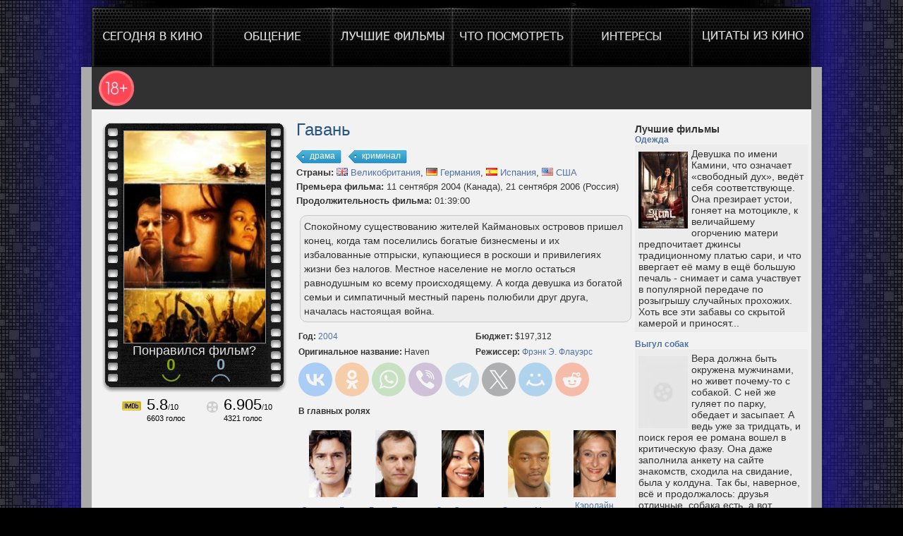

--- FILE ---
content_type: text/html; charset=UTF-8
request_url: https://ofilme.net/film/2710/gavan
body_size: 16447
content:
<!DOCTYPE html>
<meta charset="UTF-8">
<meta name="viewport" content="width=device-width">
<link rel="icon" href="/favicon.ico" type="image/x-icon">
<link href="/extra/css/style.css" rel="stylesheet" media="all" />
<link href="/extra/css/newstyle.min.css" rel="stylesheet" media="all" />
<script type="text/javascript" src="/extra/js/jquery.min.js"></script>
<!--<script type="text/javascript" src="/extra/js/scroll.js"></script>
<script type="text/javascript" src="/extra/js/jquery.autocomplete-min.js"></script>!-->

<title>Фильм Гавань (Haven) 2004 года. Смотреть на ofilme.net</title>
<meta name="description" content="Всё о фильме Гавань (Haven). Комментарии, рецензии, новости, рейтинг фильма. Трейлер к фильму Гавань. Информация о создателях, полный список актеров, общие сборы и бюджет фильма."/>
<meta name="keywords" content="Гавань,  (Haven), 2004, все о кино, новости, обзоры, кинотеатры, расписание, рецензии, скоро в кино, премьеры недели, что посмотреть, новые трейлеры, фильм, поиск кино, киноафиша, сегодня в кино, кассовые сборы, актеры, режиссер, постер, узнать о фильме, ofilme.net" />

<!--[if IE 7]>
<style>
#three .tr, #three .br, #four .tr, #four .br, #three_c .tr, #three_c .br {
	margin-left:0;
}
</style>
<![endif]-->
</head>
<body>
    <script type="text/javascript">
  var _gaq = _gaq || [];
  _gaq.push(['_setAccount', 'UA-35886895-1']);
  _gaq.push(['_trackPageview']);

  (function() {
    var ga = document.createElement('script'); ga.type = 'text/javascript'; ga.async = true;
    ga.src = ('https:' == document.location.protocol ? 'https://' : 'http://') + 'stats.g.doubleclick.net/dc.js';
    var s = document.getElementsByTagName('script')[0]; s.parentNode.insertBefore(ga, s);
  })();

</script>

<!-- Yandex.Metrika counter -->
<script type="text/javascript">
(function (d, w, c) {
    (w[c] = w[c] || []).push(function() {
        try {
            w.yaCounter17919790 = new Ya.Metrika({id:17919790, enableAll: true, trackHash:true, webvisor:true});
        } catch(e) { }
    });
    
    var n = d.getElementsByTagName("script")[0],
        s = d.createElement("script"),
        f = function () { n.parentNode.insertBefore(s, n); };
    s.type = "text/javascript";
    s.async = true;
    s.src = (d.location.protocol == "https:" ? "https:" : "http:") + "//mc.yandex.ru/metrika/watch.js";

    if (w.opera == "[object Opera]") {
        d.addEventListener("DOMContentLoaded", f);
    } else { f(); }
})(document, window, "yandex_metrika_callbacks");
</script>
<noscript><div><img src="//mc.yandex.ru/watch/17919790" style="position:absolute; left:-9999px;" alt="" /></div></noscript>
<!-- /Yandex.Metrika counter -->

<!-- BEGIN Tynt Script -->
<script type="text/javascript">
if(document.location.protocol=='http:'){
 var Tynt=Tynt||[];Tynt.push('ctGsJyjWir4OiAacwqm_6l');
 (function(){var s=document.createElement('script');s.async="async";s.type="text/javascript";s.src='http://tcr.tynt.com/ti.js';var h=document.getElementsByTagName('script')[0];h.parentNode.insertBefore(s,h);})();
}
</script>
<!-- END Tynt Script -->

    <script type="text/javascript">
        var speed = 300
        $(document).ready(function(){
            $("ul#menu li:not(.selected) a img").fadeTo(10, 0);
            $("ul#menu li:not(.selected) a img").hover(function(){
                $(this).stop().fadeTo(speed, 1.0);
            },function(){
                $(this).stop().fadeTo(speed, 0);
            });
        });
    </script>
    <div id="wrapper">
        <div id="holder">
            <ul id="menu">
                <li id="button01" ><a href="/"><img src="/extra/img/pixel-nav_03_01.png" alt="Главная" /></a></li>
                <li id="button02" ><a href="/kino_forum"><img src="/extra/img/pixel-nav_03_02.png" alt="Общение" /></a></li>
                <li id="button03" ><a href="/luchshie_filmy"><img src="/extra/img/pixel-nav_03_03.png" alt="Лучшие фильмы" /></a></li>
                <li id="button04" class="selected"></li>
                <li id="button05" ><!--<a href="/interesnye_filmy"><img src="/extra/img/pixel-nav_03_05.png" alt="Интересы" /></a!-->></li>
				
				            </ul>
        </div>
<table cellpadding="0" cellspacing="0" style="width: 1050px; height: 100%;">
    <tr><td colspan="2" style="background: #313131 url('/extra/img/age-limit.png') no-repeat 10px; height: 50px; background-size: 50px; border-right: 15px solid #aaaaaa;border-left: 15px solid #aaaaaa; padding: 5px; background-position-y: center;"></td></tr>

    <tr>
            <td itemscope itemtype="https://schema.org/Movie" id="content">
<meta itemprop="duration" content="01:39:00"/>
<link rel="stylesheet" type="text/css" href="/extra/css/style_2.css" />
<link href="/extra/css/toastmessage.css" type="text/css" rel="stylesheet" media="all"/>
<script src="/extra/img/overlay/jquery.tools.min.js"></script>
<script type="text/javascript" src="/extra/js/jquery.toastmessage.js"></script>
<script type="text/javascript">
    function vote(type,id){
        $.ajax({
            type: 'GET',
            url: 'https://ofilme.net/vote.php',
            dataType: 'text',
            data: {type: type, id: id},
            beforeSend: function(){
                if ((type=='rulez')||(type=='sux')) {
                $('#votestatus'+id).html('<img id="imgcode" align="top" src="/extra/img/ajax-loader.gif">');}
            },
            success: function(data){
                if ((type=='rulez')||(type=='sux')) {
                $().toastmessage('showSuccessToast', "Ваш голос учтён! Спасибо.");
                $('#votestatus'+id).html(data);
                $('a#pollup_'+id).attr('onclick','javascript:$().toastmessage(\'showErrorToast\',\'Вы уже проголосовали!\')').unbind('click');
                $('a#polldown_'+id).attr('onclick','javascript:$().toastmessage(\'showErrorToast\',\'Вы уже проголосовали!\')').unbind('click');
                if(type=='sux') $('#votestatus'+id).css('color','#DB583F');
                if(type=='rulez') $('#votestatus'+id).css('color','#47B966');
            }
else {
                    if (type=='rulezf'){
                        $('#rulez_but').html(data);
                        $('a#rulez_but').attr('onclick','openW(\'agree\',\'nan\'); return false').unbind('click');
                    } else {
                        $('#sux_but').html(data);
                        $('a#sux_but').attr('onclick','openW(\'dont_agree\',\'nan\'); return false').unbind('click');
                    }

                }
            }
        });
    }

    function preloadImages()
    {
        for(var i = 0; i<arguments.length; i++)
            $("<img />").attr("src", arguments[i]);
    }

    $(document).ready(function(){
    preloadImages("/extra/img/ajax-loader.gif");

        $('.poll').each(function(){
            $(this).animate({opacity:'0.3'},1);
            $(this).mouseover(function(){
                $(this).stop().animate({opacity:'1.0'},600);
            });
            $(this).mouseout(function(){
                $(this).stop().animate({opacity:'0.3'},300);
            });
        });
    });
</script>
<style>
    mark {
        background: #ffec82;
        padding: 0 3px;
        border: 1px dashed #333;
    }
    </style>
<!-- начало тегов !-->
    
<div class="poster"><i><ins><img  itemprop="image" title="Гавань" alt="Haven" src="/poster/100/101/53/2710.jpg" width="200px" height="300px" ></ins></i>
<span style="font-size:18px;">Понравился фильм?</span>
<!--!!!!!!!!!!!!!!!!!!!!!!!!!!!!!!!!!!!!!!!!!!-->
    <!-- our alert box -->
    <div class="BoxGolos">
    <div class="OkBox">
        <a href="#" lang="1" onclick="openW('agree',2710); return false" title="Ух, понравилось кино" alt="1" id="rulez_but" class="OkButton true_films pointer">0</a>

    </div>
    <div class="OkBox">
        <a href="#" lang="0" onclick="openW('dont_agree',2710); return false" title="Фильм не нравится" alt="1" id="sux_but" class="OkButton fuuu_films pointer">0</a>
    </div>
</div>

<table cellpadding="0" cellspacing="0" style="font-size: 11px; padding-top:20px;margin-left:30px;text-align: center;">
    <tr><!--<td colspan=4 style="font-size: 15px; padding-bottom: 10px;">Рейтинг фильма</td></tr>!-->
    <tr>
	<!--imdb!-->
        <td valign="top" align="left">
            <img style="margin-top: 8px; margin-right: 8px; margin-left: 13px;" width="27" height="13" src="/extra/img/imdb.png" alt="IMDB" class="png"/>
        </td>
        <td valign="top" align="left" style="padding-right: 30px;">
		<div class="count_rating_all">
		<span style="font-size: 2em; display:inline; color:#000;">5.8</span>/<span style="display:inline; color:#000;">10</span></div>
        <span style="display:inline; color:#000;" >6603</span><span style="display:inline; color:#000;"> голос</span>
		
		
        </td>
		
		<!--kinopoisk!-->
        <td valign="top" align="left">
            <img style="margin-top: 8px; margin-right: 8px;" width="16" height="16" src="/extra/img/kinopoisk.png" alt="Кинопоиск" class="png"/>
        </td>
        <td itemprop="aggregateRating" itemscope itemtype="https://schema.org/AggregateRating" valign="top" align="left" style="padding-right: 10px;" >
		<div class="count_rating_all">
		<span itemprop="ratingValue" style="font-size: 2em; display:inline; color:#000;">6.905</span>/<span itemprop="bestRating" style="display:inline; color:#000;">10</span></div>
            <span style="display:inline; color:#000;" itemprop="ratingCount">4321</span><span style="display:inline; color:#000;"> голос</span>
        </td>
    </tr>

	
<!--<tr>
	<td colspan="4" style="height: 70px;vertical-align: top;">

<style>
.a_demo_one {
background-color:#3bb3e0;
padding:10px;
position:relative;
font-family: 'Open Sans', sans-serif;
font-size:15px;
font-weight:500;
text-decoration:none;
color:#fff !important;
border: solid 1px #186f8f;
background-image: linear-gradient(bottom, rgb(44,160,202) 0%, rgb(62,184,229) 100%);
background-image: -o-linear-gradient(bottom, rgb(44,160,202) 0%, rgb(62,184,229) 100%);
background-image: -moz-linear-gradient(bottom, rgb(44,160,202) 0%, rgb(62,184,229) 100%);
background-image: -webkit-linear-gradient(bottom, rgb(44,160,202) 0%, rgb(62,184,229) 100%);
background-image: -ms-linear-gradient(bottom, rgb(44,160,202) 0%, rgb(62,184,229) 100%);
background-image: -webkit-gradient(
linear,
left bottom,
left top,
color-stop(0, rgb(44,160,202)),
color-stop(1, rgb(62,184,229))
);
-webkit-box-shadow: inset 0px 1px 0px #7fd2f1, 0px 1px 0px #fff;
-moz-box-shadow: inset 0px 1px 0px #7fd2f1, 0px 1px 0px #fff;
box-shadow: inset 0px 1px 0px #7fd2f1, 0px 1px 0px #fff;
-webkit-border-radius: 5px;
-moz-border-radius: 5px;
-o-border-radius: 5px;
border-radius: 5px;
z-index:0;
}

.a_demo_one::before {
/*background-color:#ccd0d5 !important;*/
content:"";
display:block;
position:absolute;
width:100%;
height:100%;
padding:8px;
left:-8px;
top:-8px;
z-index:-1;
-webkit-border-radius: 5px;
-moz-border-radius: 5px;
-o-border-radius: 5px;
border-radius: 5px;
-webkit-box-shadow: inset 0px 1px 1px #909193, 0px 1px 0px #fff;
-moz-box-shadow: inset 0px 1px 1px #909193, 0px 1px 0px #fff;
-o-box-shadow: inset 0px 1px 1px #909193, 0px 1px 0px #fff;
box-shadow: inset 0px 1px 1px #909193, 0px 1px 0px #fff;
}

.a_demo_one:active {
padding-bottom:9px;
padding-left:10px;
padding-right:10px;
padding-top:11px;
top:1px;
background-image: linear-gradient(bottom, rgb(62,184,229) 0%, rgb(44,160,202) 100%);
background-image: -o-linear-gradient(bottom, rgb(62,184,229) 0%, rgb(44,160,202) 100%);
background-image: -moz-linear-gradient(bottom, rgb(62,184,229) 0%, rgb(44,160,202) 100%);
background-image: -webkit-linear-gradient(bottom, rgb(62,184,229) 0%, rgb(44,160,202) 100%);
background-image: -ms-linear-gradient(bottom, rgb(62,184,229) 0%, rgb(44,160,202) 100%);
background-image: -webkit-gradient(
linear,
left bottom,
left top,
color-stop(0, rgb(62,184,229)),
color-stop(1, rgb(44,160,202))
);
}
</style>

<script id="kh_script" type="text/javascript" src="https://kinohod.ru/static/js/widget/v2/boxoffice.js?apikey=8e32d0bc-10ef-3e82-bac7-7df84cd4dd49&base_uri=https%3a%2f%2fkinohod.ru%2fapi%2fwidget"></script>
<script type="text/javascript" src="https://kinohod.ru/static/js/widget/boxoffice/generic.js"></script>
!-->

<div style="padding-top: 25px;">
    <!--<a href="javascript:;" class="kh_boxoffice a_demo_one" data="{'list':'movies'}">Билеты в кино</a>
</td>
</tr>!-->
</table>
</div>
<!--endres_pic-2-->
<article class="post_about">
<header>
    <h1 itemprop="name" class="title_rus_film">Гавань</h1>
    <div class="info_films">
                <div itemprop="genre" style="display:table"><a href="/1/1/genre/drama" class="tag"><span>драма</span></a> <a href="/13/1/genre/kriminal" class="tag"><span>криминал</span></a> </div>
                <span style="font-weight: 600;">Страны:</span> <a href="/40/1/country/velikobritaniya"><img style="vertical-align:absmiddle;" src="/./country/40.gif" width="16px" height="11px"> Великобритания</a>, <a href="/52/1/country/germaniya"><img style="vertical-align:absmiddle;" src="/./country/52.gif" width="16px" height="11px"> Германия</a>, <a href="/79/1/country/ispaniya"><img style="vertical-align:absmiddle;" src="/./country/79.gif" width="16px" height="11px"> Испания</a>, <a href="/2/1/country/ssha"><img style="vertical-align:absmiddle;" src="/./country/2.gif" width="16px" height="11px"> США</a><br>
        <span style="font-weight: 600;">Премьера фильма:</span> 11 сентября 2004 (Канада), 21 сентября 2006 (Россия)<br>

        <span style="font-weight: 600;">Продолжительность фильма:</span> 01:39:00<br>
    </div>
</header>
    <br class="ochistit">
    <div class="about_film">
                <span itemprop="description" class="_reachbanner_">Спокойному существованию жителей Каймановых островов пришел конец, когда там поселились богатые бизнесмены и их избалованные отпрыски, купающиеся в роскоши и привилегиях жизни без налогов. Местное население не могло остаться равнодушным ко всему происходящему. А когда девушка из богатой семьи и симпатичный местный парень полюбили друг друга, началась настоящая война.</span>
    </div>

<div style="float:left;width: 470px;">
<!--
<script>window.yaContextCb=window.yaContextCb||[]</script>
<script src="https://yandex.ru/ads/system/context.js" async></script>

<div id="yandex_rtb_R-A-103656-4"></div>
<script>
window.yaContextCb.push(()=>{
	Ya.Context.AdvManager.render({
		"blockId": "R-A-103656-4",
		"renderTo": "yandex_rtb_R-A-103656-4",
		"type": "feed"
	})
})
</script>

<noindex><a href="0" rel="nofollow" target="_blank"><img src="/ad/m.png" width="100%"/></a>!-->


<script src='https://news.2xclick.ru/loader.js' async></script>
<div id='containerId243570'></div>
<script>
    (function(w, d, c, s, t){
        w[c] = w[c] || [];
        w[c].push(function(){
            gnezdo.create({
                tizerId: 243570,
                containerId: 'containerId243570'
            });
        });
    })(window, document, 'gnezdoAsyncCallbacks');
</script></noindex></div>
    <table style="width:100%;"><tr><td><b>Год: </b><a href="/2004/1/year/">2004</a></td><td><b>Бюджет: </b>$197,312</td></tr><tr><td style="padding-top:5px;"><b>Оригинальное название:</b> <span itemprop="alternativeHeadline">Haven</span></td><td itemprop="director" itemscope itemtype="https://schema.org/Person" style="padding-top:5px;"><b>Режиссер:</b> <span itemprop="name"><a href="/10453/1/director/frenk_e_flauers">Фрэнк Э. Флауэрс</a></span></td></tr>
	<tr><td colspan=2 style="padding-top:5px;"><div class='pluso pluso-theme-light pluso-round poll'>
<script src="https://yastatic.net/share2/share.js"></script>
<div class="ya-share2" data-curtain data-size="l" data-shape="round" data-limit="10" data-more-button-type="short" data-services="vkontakte,facebook,odnoklassniki,whatsapp,viber,telegram,twitter,moimir,reddit"></div>
</div>

<br/><span><b>В главных ролях</b></span></td></tr></table>
    <table id="people_all" border="0" cellpadding="50" width="470px" style="padding-top:15px;"><tr align="center"><td width="20%"><img src="/people/98/53/51/55.jpg" width="60"></td><td width="20%"><img src="/people/102/48/48/3118.jpg" width="60"></td><td width="20%"><img src="/people/97/55/97/576.jpg" width="60"></td><td width="20%"><img src="/people/50/98/50/145.jpg" width="60"></td><td width="20%"><img src="/people/48/51/48/4407.jpg" width="60"></td></tr><tr align="center"><td itemprop="actors"><a href="/55/1/actor/orlando_blum">Орландо Блум</a></td><td itemprop="actors"><a href="/3118/1/actor/bill_pekston">Билл Пэкстон</a></td><td itemprop="actors"><a href="/576/1/actor/zoi_saldana">Зои Салдана</a></td><td itemprop="actors"><a href="/145/1/actor/entoni_maki">Энтони Маки</a></td><td itemprop="actors"><a href="/4407/1/actor/kerolajn_gudoll">Кэролайн Гудолл</a></td></tr></table></article>
<!--end post_about-->


<div style="padding-top: 15px;float:left;margin-left: 20px; margin-right: 10px;"></div>

<div id="categories">
    <ul>
        <li><a href="/4413/1/tags/amerikanetc">Американец</a></li><li><a href="/1548/1/tags/aeroport">Аэропорт</a></li><li><a href="/3458/1/tags/banda">Банда</a></li><li><a href="/254/1/tags/bank">Банк</a></li><li><a href="/6778/1/tags/besporyadochnie_seksualnie_svyazi">Беспорядочные сексуальные связи</a></li><li><a href="/13857/1/tags/bogataya_semya">Богатая семья</a></li><li><a href="/3100/1/tags/byustgalter">Бюстгальтер</a></li><li><a href="/2174/1/tags/velosiped">Велосипед</a></li><li><a href="/83/1/tags/vecherinka">Вечеринка</a></li><li><a href="/2529/1/tags/vosemnadtcat_let">Восемнадцать лет</a></li><li><a href="/286/1/tags/vistrel_v_grud">Выстрел в грудь</a></li><li><a href="/2057/1/tags/gnev">Гнев</a></li><li><a href="/2447/1/tags/den_rozhdeniya">День рождения</a></li><li><a href="/897/1/tags/dengi">Деньги</a></li><li><a href="/6859/1/tags/domino">Домино</a></li><li><a href="/97/1/tags/druzhba">Дружба</a></li><li><a href="/15343/1/tags/ezda_na_mototcikle">Езда на мотоцикле</a></li><li><a href="/1484/1/tags/zhadnost">Жадность</a></li><li><a href="/314/1/tags/zabitij_nasmert">Забитый насмерть</a></li><li><a href="/22/1/tags/zakadrovij_golos">Закадровый голос</a></li><li><a href="/3557/1/tags/zapretnaya_lyubov">Запретная любовь</a></li><li><a href="/318/1/tags/zastrelennij">Застреленный</a></li><li><a href="/320/1/tags/izbienie">Избиение</a></li><li><a href="/1485/1/tags/investitcii">Инвестиции</a></li><li><a href="/755/1/tags/internatcionalnie_otnosheniya">Интернациональные отношения</a></li><li><a href="/15344/1/tags/kajmanovi_ostrova">Каймановы острова</a></li><li><a href="/104/1/tags/karibskij">Карибский</a></li><li><a href="/762/1/tags/kislota">Кислота</a></li><li><a href="/1875/1/tags/klass">Класс</a></li><li><a href="/4062/1/tags/kokain">Кокаин</a></li><li><a href="/3370/1/tags/krazha_so_vzlomom">Кража со взломом</a></li><li><a href="/659/1/tags/kriminal">Криминал</a></li><li><a href="/11471/1/tags/kurenie_marikhuani">Курение марихуаны</a></li><li><a href="/5832/1/tags/kurort">Курорт</a></li><li><a href="/924/1/tags/lodka">Лодка</a></li><li><a href="/6839/1/tags/majami_florida">Майами, Флорида</a></li><li><a href="/116/1/tags/marikhuana">Марихуана</a></li><li><a href="/2311/1/tags/mezhrasovij_seks">Межрасовый секс</a></li><li><a href="/15345/1/tags/million_dollarov">Миллион долларов</a></li><li><a href="/2454/1/tags/more">Море</a></li><li><a href="/8780/1/tags/nalichnie_dengi">Наличные деньги</a></li><li><a href="/941/1/tags/narkodiler">Наркодилер</a></li><li><a href="/942/1/tags/narkotiki">Наркотики</a></li><li><a href="/1157/1/tags/neudachnaya_krazha">Неудачная кража</a></li><li><a href="/1163/1/tags/ostrov">Остров</a></li><li><a href="/2504/1/tags/otnosheniya_brata_i_sestri">Отношения брата и сестры</a></li><li><a href="/137/1/tags/otnosheniya_materi_i_sina">Отношения матери и сына</a></li><li><a href="/41/1/tags/otnosheniya_ottca_i_docheri">Отношения отца и дочери</a></li><li><a href="/3234/1/tags/pamyat">Память</a></li><li><a href="/14864/1/tags/pantcir">Панцирь</a></li><li><a href="/2278/1/tags/pasport">Паспорт</a></li><li><a href="/402/1/tags/pistolet">Пистолет</a></li><li><a href="/149/1/tags/plyazh">Пляж</a></li><li><a href="/1170/1/tags/podarok_na_den_rozhdeniya">Подарок на день рождения</a></li><li><a href="/2285/1/tags/politcejskaya_mashina">Полицейская машина</a></li><li><a href="/12397/1/tags/politcejskij_arest">Полицейский арест</a></li><li><a href="/52/1/tags/politciya">Полиция</a></li><li><a href="/2324/1/tags/poterya_devstvennosti">Потеря девственности</a></li><li><a href="/4989/1/tags/poterya_nevinnosti">Потеря невинности</a></li><li><a href="/1597/1/tags/prachechnaya_samoobsluzhivaniya">Прачечная самообслуживания</a></li><li><a href="/411/1/tags/predatelstvo">Предательство</a></li><li><a href="/1184/1/tags/rassledovanie">Расследование</a></li><li><a href="/2361/1/tags/ruchnoe_oruzhie">Ручное оружие</a></li><li><a href="/2885/1/tags/ribak">Рыбак</a></li><li><a href="/2289/1/tags/ribachya_lodka">Рыбачья лодка</a></li><li><a href="/427/1/tags/sbitij_mashinoj">Сбитый машиной</a></li><li><a href="/174/1/tags/seks">Секс</a></li><li><a href="/579/1/tags/semejnij_biznes">Семейный бизнес</a></li><li><a href="/1735/1/tags/sirena">Сирена</a></li><li><a href="/1300/1/tags/sluzhanka">Служанка</a></li><li><a href="/2984/1/tags/soski_vidimie_cherez_odezhdu">Соски, видимые через одежду</a></li><li><a href="/65/1/tags/srednyaya_shkola">Средняя школа</a></li><li><a href="/2026/1/tags/strelba">Стрельба</a></li><li><a href="/1919/1/tags/student">Студент</a></li><li><a href="/4034/1/tags/trusiki">Трусики</a></li><li><a href="/1690/1/tags/tyuremnoe_zaklyuchenie">Тюремное заключение</a></li><li><a href="/1022/1/tags/tyurma">Тюрьма</a></li><li><a href="/698/1/tags/ubijstvo">Убийство</a></li><li><a href="/841/1/tags/udushenie">Удушение</a></li><li><a href="/1692/1/tags/ulovka">Уловка</a></li><li><a href="/3064/1/tags/upotreblenie_narkotikov">Употребление наркотиков</a></li><li><a href="/10097/1/tags/urok_fizkulturi">Урок физкультуры</a></li><li><a href="/1925/1/tags/uchitel">Учитель</a></li><li><a href="/6206/1/tags/faks">Факс</a></li><li><a href="/1305/1/tags/fbr">ФБР</a></li><li><a href="/480/1/tags/fleshbek">Флешбэк</a></li><li><a href="/1470/1/tags/florida">Флорида</a></li><li><a href="/13175/1/tags/shlyukha">Шлюха</a></li><li><a href="/1042/1/tags/shram">Шрам</a></li><li><a href="/3817/1/tags/shram_na_litce">Шрам на лице</a></li><li><a href="/12115/1/tags/shram_ot_ozhoga">Шрам от ожога</a></li><li><a href="/6404/1/tags/yakhta">Яхта</a></li><li><a href="/26631/1/tags/18_letnij">18-летний</a></li><li><a href="/24163/1/tags/vistrel_vgrud">Выстрел в&nbsp;грудь</a></li><li><a href="/27228/1/tags/ezda_namototcikle">Езда на&nbsp;мотоцикле</a></li><li><a href="/24599/1/tags/krazha_sovzlomom">Кража со&nbsp;взломом</a></li><li><a href="/24023/1/tags/otnosheniya_brata_isestri">Отношения брата и&nbsp;сестры</a></li><li><a href="/23973/1/tags/otnosheniya_materi_isina">Отношения матери и&nbsp;сына</a></li><li><a href="/24043/1/tags/otnosheniya_ottca_idocheri">Отношения отца и&nbsp;дочери</a></li><li><a href="/24907/1/tags/podarok_naden_rozhdeniya">Подарок на&nbsp;день рождения</a></li><li><a href="/25862/1/tags/shram_nalitce">Шрам на&nbsp;лице</a></li><li><a href="/25750/1/tags/shram_otozhoga">Шрам от&nbsp;ожога</a></li><li><a href="/4698/1/tags/belie_trusiki">Белые трусики</a></li><li><a href="/4709/1/tags/korotkaya_yubka">Короткая юбка</a></li><li><a href="/6538/1/tags/prozrachnie_trusiki">Прозрачные трусики</a></li><li><a href="/30200/1/tags/starshaya_shkola">Старшая школа</a></li><li><a href="/30423/1/tags/trusi">Трусы</a></li><li><a href="/30919/1/tags/klassnaya_komnata">Классная комната</a></li>    </ul>
</div>

<link rel="stylesheet" type="text/css" href="//ofilme.net/comm/styles.css" />

<div id="main" style="float: left; margin-left: 120px;">
    <a name="best_comment"></a>


		<div itemprop="reviews" itemscope itemtype="https://schema.org/Review" class="comment">
				<div class="avatar">
					
					<img src="/comm/img/default_avatar.png" />
					
				</div>
				<div itemprop="author" itemscope itemtype="https://schema.org/Person" class="name"><span itemprop="name">просто куколка</span></div>
				<div itempop="datePublished" class="date" title="Добавлено 03:27 on 23 Jul 2020">23.07.2020, 03:27</div>
				<p itemprop="reviewBody" class="comment_text">Гавань это история одного морского скитальца из Англии, который однажды был выброшен на побережье Флориды. Он был так истощен и разбит, что был вынужден вернуться обратно в Англию, где его с другими беженцами посадили на корабль и отправили обратно во Францию. Однако во Франции он не смог найти ни работы, ни крова и он был отправлен обратно в Англию. В Англии его приняли за бродягу, но он решил продолжить свой путь. Так он попал в Гавану и там его приютила одна семья.</p><div style="padding-left:370px; text-align:right;"><a id="pollup_328319" class="qtooltip" style="cursor:pointer;" onclick="vote('rulez','328319')" title="Мне нравится!"><img width="20px" class="poll" align="absmiddle" src="/extra/img/up_color.gif"></a><div style="color:#a69ba2;font-size: 15px; display:inline;" id="votestatus328319"> 7 </div><a class="qtooltip" id="polldown_328319" style="cursor:pointer;" onclick="vote('sux','328319')" title="Мне не нравится!"><img width="20px" class="poll" align="absmiddle" src="/extra/img/down_color.gif"></a></div>
				</div>
		<div itemprop="reviews" itemscope itemtype="https://schema.org/Review" class="comment">
				<div class="avatar">
					
					<img src="/comm/img/default_avatar.png" />
					
				</div>
				<div itemprop="author" itemscope itemtype="https://schema.org/Person" class="name"><span itemprop="name">Doom6</span></div>
				<div itempop="datePublished" class="date" title="Добавлено 22:48 on 28 Jun 2019">28.06.2019, 22:48</div>
				<p itemprop="reviewBody" class="comment_text">Это лучшая экранизация романа Николаса Спаркса. Это даже круче, чем другие экранизации, на которые я ходил. Там все такие живые! Даже актеры, игравшие в других фильмах. А Гавани - это что-то особое. Я до сих пор плачу, когда его смотрю. Он просто волшебный! Там и актеры играют совершенно по-другому, и атмосфера очень эмоциональная.</p><div style="padding-left:370px; text-align:right;"><a id="pollup_531887" class="qtooltip" style="cursor:pointer;" onclick="vote('rulez','531887')" title="Мне нравится!"><img width="20px" class="poll" align="absmiddle" src="/extra/img/up_color.gif"></a><div style="color:#a69ba2;font-size: 15px; display:inline;" id="votestatus531887"> 7 </div><a class="qtooltip" id="polldown_531887" style="cursor:pointer;" onclick="vote('sux','531887')" title="Мне не нравится!"><img width="20px" class="poll" align="absmiddle" src="/extra/img/down_color.gif"></a></div>
				</div>
		<div itemprop="reviews" itemscope itemtype="https://schema.org/Review" class="comment">
				<div class="avatar">
					
					<img src="/comm/img/default_avatar.png" />
					
				</div>
				<div itemprop="author" itemscope itemtype="https://schema.org/Person" class="name"><span itemprop="name">lisss76</span></div>
				<div itempop="datePublished" class="date" title="Добавлено 10:18 on 08 Oct 2019">08.10.2019, 10:18</div>
				<p itemprop="reviewBody" class="comment_text">Фильм потрясающий! Он о том, чего быть рядом недостаточно. Я и подумать не мог, что через несколько лет буду цитировать эти слова своему психотерапевту. И это после просмотра фильма, где главным героем является алкоголик, который находится на грани жизни и выживания. Это фильм о любви. Это фильм об утрате. Это фильм о поисках себя. Это моя история. А еще это невероятно красивый фильм, который оставляет после себя потрясающее послевкусие.</p><div style="padding-left:370px; text-align:right;"><a id="pollup_515300" class="qtooltip" style="cursor:pointer;" onclick="vote('rulez','515300')" title="Мне нравится!"><img width="20px" class="poll" align="absmiddle" src="/extra/img/up_color.gif"></a><div style="color:#a69ba2;font-size: 15px; display:inline;" id="votestatus515300"> 6 </div><a class="qtooltip" id="polldown_515300" style="cursor:pointer;" onclick="vote('sux','515300')" title="Мне не нравится!"><img width="20px" class="poll" align="absmiddle" src="/extra/img/down_color.gif"></a></div>
				</div>
		<div itemprop="reviews" itemscope itemtype="https://schema.org/Review" class="comment">
				<div class="avatar">
					
					<img src="/comm/img/default_avatar.png" />
					
				</div>
				<div itemprop="author" itemscope itemtype="https://schema.org/Person" class="name"><span itemprop="name">Евген777</span></div>
				<div itempop="datePublished" class="date" title="Добавлено 07:27 on 20 Jan 2014">20.01.2014, 07:27</div>
				<p itemprop="reviewBody" class="comment_text">На фильм стоит сходить хотя бы раз в жизни. Правда, это не тот фильм, который нужно смотреть всей семьей. Это фильм для детей с 14 лет. Фильм про парня, который в конце концов находит себя. А его родители (которые всю жизнь пытались сделать из него человека) остаются в Гавани до самой своей старости. И в конечном счете их тоже ждет та Гавань, где им и место — гавань семейной жизни и старости. Очень хороший фильм с глубоким смыслом.</p><div style="padding-left:370px; text-align:right;"><a id="pollup_332729" class="qtooltip" style="cursor:pointer;" onclick="vote('rulez','332729')" title="Мне нравится!"><img width="20px" class="poll" align="absmiddle" src="/extra/img/up_color.gif"></a><div style="color:#a69ba2;font-size: 15px; display:inline;" id="votestatus332729"> 5 </div><a class="qtooltip" id="polldown_332729" style="cursor:pointer;" onclick="vote('sux','332729')" title="Мне не нравится!"><img width="20px" class="poll" align="absmiddle" src="/extra/img/down_color.gif"></a></div>
				</div>
		<div itemprop="reviews" itemscope itemtype="https://schema.org/Review" class="comment">
				<div class="avatar">
					
					<img src="/comm/img/default_avatar.png" />
					
				</div>
				<div itemprop="author" itemscope itemtype="https://schema.org/Person" class="name"><span itemprop="name">Эльдарчик06</span></div>
				<div itempop="datePublished" class="date" title="Добавлено 17:34 on 14 Jun 2017">14.06.2017, 17:34</div>
				<p itemprop="reviewBody" class="comment_text">На мой взгляд, это не фильм, а какая-то феерическая чушь. Из той категории, что можно и не досмотрев, и не досматривая - Гавань — это история о двух людях, которые случайно оказались на одной палубе, и, после этого, — словно в параллельном мире. Сентиментальная мелодрама про любовь на морском корабле, где всё подчинено ритму моря и ветра, который, кажется, существует только для того, чтобы напоминать, что мы всего лишь часть этого мира.</p><div style="padding-left:370px; text-align:right;"><a id="pollup_200903" class="qtooltip" style="cursor:pointer;" onclick="vote('rulez','200903')" title="Мне нравится!"><img width="20px" class="poll" align="absmiddle" src="/extra/img/up_color.gif"></a><div style="color:#a69ba2;font-size: 15px; display:inline;" id="votestatus200903"> 4 </div><a class="qtooltip" id="polldown_200903" style="cursor:pointer;" onclick="vote('sux','200903')" title="Мне не нравится!"><img width="20px" class="poll" align="absmiddle" src="/extra/img/down_color.gif"></a></div>
				</div>
		<div itemprop="reviews" itemscope itemtype="https://schema.org/Review" class="comment">
				<div class="avatar">
					
					<img src="/comm/img/default_avatar.png" />
					
				</div>
				<div itemprop="author" itemscope itemtype="https://schema.org/Person" class="name"><span itemprop="name">Алмат Боранбай</span></div>
				<div itempop="datePublished" class="date" title="Добавлено 15:22 on 04 Sep 2019">04.09.2019, 15:22</div>
				<p itemprop="reviewBody" class="comment_text">Если вдуматься, то фильм-то неплохой, но после него невозможно смотреть Воровку книг в постановке Кубрика. Я думала, что мои родители были счастливы, когда у них родилась я. Мой брат научил меня правильно дышать при беге. Когда я была маленькой, я мечтала, чтобы ночью моя кровать исчезла. У меня есть два маленьких ребенка: один настоящий, другой - в моей голове.</p><div style="padding-left:370px; text-align:right;"><a id="pollup_268410" class="qtooltip" style="cursor:pointer;" onclick="vote('rulez','268410')" title="Мне нравится!"><img width="20px" class="poll" align="absmiddle" src="/extra/img/up_color.gif"></a><div style="color:#a69ba2;font-size: 15px; display:inline;" id="votestatus268410"> 2 </div><a class="qtooltip" id="polldown_268410" style="cursor:pointer;" onclick="vote('sux','268410')" title="Мне не нравится!"><img width="20px" class="poll" align="absmiddle" src="/extra/img/down_color.gif"></a></div>
				</div>
		<div itemprop="reviews" itemscope itemtype="https://schema.org/Review" class="comment">
				<div class="avatar">
					
					<img src="/comm/img/default_avatar.png" />
					
				</div>
				<div itemprop="author" itemscope itemtype="https://schema.org/Person" class="name"><span itemprop="name">Филинский</span></div>
				<div itempop="datePublished" class="date" title="Добавлено 09:39 on 20 Oct 2018">20.10.2018, 09:39</div>
				<p itemprop="reviewBody" class="comment_text">Спойлер! Спойлер!Спойлер!!! На самом деле, этот фильм - не про наркоторговцев и даже не про наркоманов. Это просто фильм про любовь. Любовь, которая проходит испытание. А заканчивается все плохо - очень, ОЧЕНЬ плохо. Но он мне понравился.И да, если кто-то посмотрит его, будет знать, что есть такой город - Гавана.</p><div style="padding-left:370px; text-align:right;"><a id="pollup_395456" class="qtooltip" style="cursor:pointer;" onclick="vote('rulez','395456')" title="Мне нравится!"><img width="20px" class="poll" align="absmiddle" src="/extra/img/up_color.gif"></a><div style="color:#a69ba2;font-size: 15px; display:inline;" id="votestatus395456"> 2 </div><a class="qtooltip" id="polldown_395456" style="cursor:pointer;" onclick="vote('sux','395456')" title="Мне не нравится!"><img width="20px" class="poll" align="absmiddle" src="/extra/img/down_color.gif"></a></div>
				</div>
		<div itemprop="reviews" itemscope itemtype="https://schema.org/Review" class="comment">
				<div class="avatar">
					
					<img src="/comm/img/default_avatar.png" />
					
				</div>
				<div itemprop="author" itemscope itemtype="https://schema.org/Person" class="name"><span itemprop="name">ja-enot</span></div>
				<div itempop="datePublished" class="date" title="Добавлено 05:00 on 14 Aug 2020">14.08.2020, 05:00</div>
				<p itemprop="reviewBody" class="comment_text">Для меня эта картина не о том, какой замечательный фильм Гараж, а о том, как сложно понять своего близкого человека, особенно если вы слишком разные. В детстве мне казалось, что я знал своего отца, и я был просто поражен, когда открыл для себя, что он совсем другой человек. Я никогда не думал, что люди могут говорить о других что-то столь отвратительное и совершенно не иметь в виду именно то, что они говорят.</p><div style="padding-left:370px; text-align:right;"><a id="pollup_16722" class="qtooltip" style="cursor:pointer;" onclick="vote('rulez','16722')" title="Мне нравится!"><img width="20px" class="poll" align="absmiddle" src="/extra/img/up_color.gif"></a><div style="color:#a69ba2;font-size: 15px; display:inline;" id="votestatus16722"> 1 </div><a class="qtooltip" id="polldown_16722" style="cursor:pointer;" onclick="vote('sux','16722')" title="Мне не нравится!"><img width="20px" class="poll" align="absmiddle" src="/extra/img/down_color.gif"></a></div>
				</div>
		<div itemprop="reviews" itemscope itemtype="https://schema.org/Review" class="comment">
				<div class="avatar">
					
					<img src="/comm/img/default_avatar.png" />
					
				</div>
				<div itemprop="author" itemscope itemtype="https://schema.org/Person" class="name"><span itemprop="name">Stylex</span></div>
				<div itempop="datePublished" class="date" title="Добавлено 21:06 on 01 Sep 2019">01.09.2019, 21:06</div>
				<p itemprop="reviewBody" class="comment_text">Это единственный фильм, где герои не говорят ни слова. Это потому, что там нет диалогов. Ноль диалогов. Это просто жизнь, которую снимают на видео. В этой картине нет ничего от фильма. Она полна жизни. Как и все фильмы Питера Джексона. Они все настолько наполнены жизнью, что кажется, будто её можно поймать и записать на плёнку. Гавань — это не про то, как вы думаете, это про вашу собственную жизнь.</p><div style="padding-left:370px; text-align:right;"><a id="pollup_436555" class="qtooltip" style="cursor:pointer;" onclick="vote('rulez','436555')" title="Мне нравится!"><img width="20px" class="poll" align="absmiddle" src="/extra/img/up_color.gif"></a><div style="color:#a69ba2;font-size: 15px; display:inline;" id="votestatus436555"> 1 </div><a class="qtooltip" id="polldown_436555" style="cursor:pointer;" onclick="vote('sux','436555')" title="Мне не нравится!"><img width="20px" class="poll" align="absmiddle" src="/extra/img/down_color.gif"></a></div>
				</div>
		<div itemprop="reviews" itemscope itemtype="https://schema.org/Review" class="comment">
				<div class="avatar">
					
					<img src="/comm/img/default_avatar.png" />
					
				</div>
				<div itemprop="author" itemscope itemtype="https://schema.org/Person" class="name"><span itemprop="name">Цветик25</span></div>
				<div itempop="datePublished" class="date" title="Добавлено 05:32 on 12 Aug 2013">12.08.2013, 05:32</div>
				<p itemprop="reviewBody" class="comment_text">На месте главных ролей лучше бы сняли реальных людей, которые там снимались. На месте режиссёра - лучше бы он с ними встретился и поговорил. Ну а на месте актёров - лучше бы они удавились, чем согласились на такую роль. Это же просто ад. В аду наверное и то как-то приличнее. Но у нас то, блин, Голливуд.. Как можно было снять настолько убогую картину? Поставили бы на роли каких-нибудь известных людей.</p><div style="padding-left:370px; text-align:right;"><a id="pollup_288698" class="qtooltip" style="cursor:pointer;" onclick="vote('rulez','288698')" title="Мне нравится!"><img width="20px" class="poll" align="absmiddle" src="/extra/img/up_color.gif"></a><div style="color:#a69ba2;font-size: 15px; display:inline;" id="votestatus288698"> 0 </div><a class="qtooltip" id="polldown_288698" style="cursor:pointer;" onclick="vote('sux','288698')" title="Мне не нравится!"><img width="20px" class="poll" align="absmiddle" src="/extra/img/down_color.gif"></a></div>
				</div>
<div id="addCommentContainer">
	<span class="span_title">Добавь свой комментарий!</span>
	<form id="addCommentForm" method="post" action="">
    	<div>
        	<label for="name">Ваше имя</label>
        	<input maxlength="128" type="text" name="name" id="name" value="" style="width:180px;" />
            
            <label for="email">Ваш email (не будет отображаться)</label>
            <input  maxlength="255" type="text" name="email" id="email" value="" style="width:180px;" />
            		
            <input type="text" style="display:none;" readonly name="idv" id="idv" value="2710"/>
            <input type="text" style="display:none;" readonly name="vote" id="vote" value="0"/>
            <label for="body">Текст комментария</label>
            <textarea name="body" id="body" cols="20" rows="5" value=""></textarea>
            
            <input type="submit" id="submit" value="Отправить" />
        </div>
    </form>
</div>
</div>

<script type="text/javascript" src="//ofilme.net/comm/script.js"></script><!--end trailer-->
<!--end res_pas-->
<!--end f-comment-->
</td>

<script>
    $(function() {
        $("#alertagree").overlay({mask: '#000', effect: 'apple'});
        $("#alertdont_agree").overlay({mask: '#000', effect: 'apple'});
    });
</script>


<div class="apple_overlay" id="alertagree">
    <span class="span_title">Проголосуй за фильм в социальной сети</span>
    <p>
    <div class="WindowButton closeknop" id="agree">
    </div>
    </p>
</div>

<div class="apple_overlay" id="alertdont_agree">
    <span class="span_title">Проголосуй за фильм в социальной сети</span>
    <p>
    <div class="WindowButton closeknop" id="dont_agree">
    </div>
    </p>
</div>

<script type="text/javascript">
function openW(f,id)
    {
        if (id!='nan') {
        if (f=='agree') vote('rulezf',id);
        if (f=='dont_agree') vote('suxf',id);}
        //$(".pop_window").show();
        $("#alert"+f).overlay().load();
        //$("#custom2").overlay().load();
        $("#"+f).show();
        }

function closeW(f)
    {
        //$(".pop_window").hide();
        $(".WindowButton").hide();
        }

//выводит общее кол-во кликов по всем 3м кнопкам
var j=0;
var Buttons = new Object();

function showTwi(url, tweet) {
    var twi_link = "https://twitter.com/share?url="+url+"&amp;text="+tweet;
    return twi_link;
}

function showVk(url, title, description, image) {
    var vk_link = "https://vk.com/share.php?image="+image+"&amp;url="+url+"&amp;title="+title+"&amp;description="+description;
    return vk_link;
}

function showFb(url, title, description, image) {
    var fb_link = "https://www.facebook.com/sharer.php?s=100&amp;p[title]="+title+"&amp;p[summary]="+description+"&amp;p[url]="+url+"&amp;p[images][0]="+image;
    return fb_link;
}

function showMail(url, title, description, image) {
    var mail_link = "https://connect.mail.ru/share?imageurl="+image+"&amp;url="+url+"&amp;title="+title+"&amp;description="+description;
    return mail_link;
}

function showOdnoklass(url) {
    //var odnoklass_link = "http://odnoklassniki.ru/dk?imageurl="+image+"&amp;url="+url+"&amp;title="+title+"&amp;description="+description+"&amp;tp=ok";
    var odnoklass_link = "https://www.odnoklassniki.ru/dk?st.cmd=addShare&st.s=0&st._surl="+url;
    return odnoklass_link;
}
function getLink(id, url, www_url, title, description, image, tweet) {

    id = encodeURIComponent(id);
    //url = encodeURIComponent(url);
    //www_url = encodeURIComponent(www_url);
    title = encodeURIComponent(title);
    description = encodeURIComponent(description);
    image = encodeURIComponent(image);
    tweet = encodeURIComponent(tweet);
    var twi_href = showTwi(url, tweet);
    var fb_href = showFb(url, title, description, image);
    var vk_href = showVk(url, title, description, image);
    var mail_href = showMail(url, title, description, image);
    var odnoklass_href = showOdnoklass(url);


    header_popup = '<div class="blok_po_centru" style="padding-left:20px;">';
    footer_popup = '</div>';

    fb_link = '<a class="golosov_blok FBBtn" href="'+fb_href+'" target="_blank"  onclick="window.open(this.href,\'…\',\'toolbar=0,status=0,width=626,height=436\'); return false;"><div class="social_knopka"><img src="/extra/img/facebook.png" width="32" height="32" alt="facebook" title="facebook" /></div></a>';

    vk_link = '<a class="golosov_blok VKBtn" href="'+vk_href+'" target="_blank" onclick="window.open(this.href,\'…\',\'toolbar=0,status=0,width=626,height=436\'); return false;"><div class="social_knopka"><img src="/extra/img/vkontakte.png" width="32" height="32" alt="vkontakte" title="vkontakte" /></div></a>';

    tw_link = '<a class="golosov_blok TwBtn" href="'+twi_href+'" target="_blank" onclick="window.open(this.href,\'…\',\'toolbar=0,status=0,width=626,height=436\'); return false;"><div class="social_knopka"><img src="/extra/img/twitter.png" width="33" height="33" alt="twitter" title="twitter" /></div></a>';

    mail_link = '<a class="golosov_blok TwBtn" href="'+mail_href+'" target="_blank" onclick="window.open(this.href,\'…\',\'toolbar=0,status=0,width=626,height=436\'); return false;"><div class="social_knopka"><img src="/extra/img/mail.png" width="33" height="33" alt="twitter" title="twitter" /></div></a>';

    odnoklass_link = '<a class="golosov_blok TwBtn" href="'+odnoklass_href+'" target="_blank" onclick="window.open(this.href,\'…\',\'toolbar=0,status=0,width=626,height=436\'); return false;"><div class="social_knopka"><img src="/extra/img/odnoklassniki.png" width="33" height="33" alt="twitter" title="twitter" /></div></a>';

    $("#"+id).append(header_popup + fb_link + vk_link + tw_link + mail_link + odnoklass_link +  footer_popup);
}

getLink(
    'agree',
    '//ofilme.net/film/2710/gavan',
    '//www.ofilme.net/film/2710/gavan',
    'Мне понравился фильм Гавань',
    'Мне очень понравился фильм Гавань, а тебе?',
	    '//ofilme.net/poster/100/101/53/2710.jpg',
	    'Мне нравится фильм Гавань'
);
getLink(
    'dont_agree',
    '//ofilme.net/film/2710/gavan0',
    '//www.ofilme.net/film/2710/gavan0',
    'Мне не понравился фильм Гавань',
    'Я посмотрел фильм Гавань, и мне он не понравился!',
	    '//ofilme.net/poster/100/101/53/2710.jpg',
	    'Мне не нравится фильм Гавань'
);
</script>



<td id="extra">
    <aside>
<h3>Лучшие фильмы</h3>
<h4><a href="/film/492302/odezhda">Одежда</a></h4>
<div class="comment_text asidecomment">
            <img src="/poster/101/49/100/492302.jpg" alt="Одежда" title="Одежда"/>
        Девушка по имени Камини, что означает «свободный дух», ведёт себя соответствующе. Она презирает устои, гоняет на мотоцикле, к величайшему огорчению матери предпочитает джинсы традиционному платью сари, и что ввергает её маму в ещё большую печаль - снимает и сама участвует в популярной передаче по розыгрышу случайных прохожих. Хоть все эти забавы со скрытой камерой и приносят...</div>
<h4><a href="/film/475613/vigul_sobak">Выгул собак</a></h4>
<div class="comment_text asidecomment">
            <img src="/poster/53/48/97/475613.jpg" alt="Выгул собак" title="Выгул собак"/>
        Вера должна быть окружена мужчинами, но живет почему-то с собакой. С ней же гуляет по парку, обедает и засыпает. А ведь уже за тридцать, и поиск героя ее романа вошел в критическую фазу. Она даже заполнила анкету на сайте знакомств, сходила на свидание, была у колдуна. Так бы, наверное, всё и продолжалось: друзья отличные, собака есть, а вот любовь как-то не приходит – если бы...</div>
<h4><a href="/film/395/amoralnie_istorii">Аморальные истории</a></h4>
<div class="comment_text asidecomment">
            <img src="/poster/49/53/52/395.jpg" alt="Аморальные истории" title="Аморальные истории"/>
        Четыре новеллы фильма — как бы экспонаты музея эротических забав. Любовные игры современных юношей и девушек, затем экскурсы в далекую историю — развратная Лукреция Борджиа, любовница родного отца и брата, монахиня, мечтающая о любви, венгерская аристократка, купающаяся в бассейне в крови убитых по ее приказу девушек в надежде самой сохранить молодость. Изящество и жестокость,...</div>
<h4><a href="/film/12036/surovoe_ispitanie">Суровое испытание</a></h4>
<div class="comment_text asidecomment">
            <img src="/poster/51/55/50/12036.jpg" alt="Суровое испытание" title="Суровое испытание"/>
        Салем, Массачусетс. Компания девушек отправляется ночью привораживать парней под руководством Титубы, негритянки с Барбадоса. Колдовское варево на костре и дикие танцы для них - развлечение. Происходящее замечает священник. По деревне ползет слух о дьявольском заговоре. Фантазиям обывателей о связях с Дьяволом и заговорах нет предела. Закручивается жуткая машина охоты на...</div>
<h4><a href="/film/974/bespechnij_ezdok">Беспечный ездок</a></h4>
<div class="comment_text asidecomment">
            <img src="/poster/52/51/49/974.jpg" alt="Беспечный ездок" title="Беспечный ездок"/>
        Два друга садятся на мотоциклы и уезжают из Лос-Анджелеса, чтобы насладиться романтикой свободы и путешествия. Но чем дальше они едут по просторам Америки, тем более ясно им становится, что свободные люди родине не нужны...</div>
    </aside>
</td></tr>
        <tr>
        <td id="footer" colspan="2">
<img src="/extra/img/contact.png" align="top">&nbsp;<a href="/contact" class="footerlink" style="padding-right:15px;">Контакты</a>
<img src="/extra/img/agreement.png" align="top">&nbsp;<a href="#" class="footerlink">Соглашение</a>
<div align="left" style="float:right; padding-right:215px;" class="poll">
<!--LiveInternet counter--><script type="text/javascript"><!--
document.write("<a href='http://www.liveinternet.ru/click' "+
"target=_blank><img src='//counter.yadro.ru/hit?t26.1;r"+
escape(document.referrer)+((typeof(screen)=="undefined")?"":
";s"+screen.width+"*"+screen.height+"*"+(screen.colorDepth?
screen.colorDepth:screen.pixelDepth))+";u"+escape(document.URL)+
";h"+escape(document.title.substring(0,80))+";"+Math.random()+
"' alt='' title='LiveInternet: показано число посетителей за"+
" сегодня' "+
"border='0' width='88' height='15'><\/a>")
//--></script><!--/LiveInternet-->

</div>

</td>
        </tr>
</table>
    </div>
	<!-- Yandex.RTB -->
<script>window.yaContextCb=window.yaContextCb||[]</script>
<script src="https://yandex.ru/ads/system/context.js" async></script>

<!-- Yandex.RTB R-A-103656-2 -->
<script>
window.yaContextCb.push(()=>{
	Ya.Context.AdvManager.render({
		"blockId": "R-A-103656-2",
		"type": "fullscreen",
		"platform": "touch"
	})
})
</script>

<!-- Yandex.RTB R-A-103656-3 -->
<script>
window.yaContextCb.push(()=>{
	Ya.Context.AdvManager.render({
		"blockId": "R-A-103656-3",
		"type": "fullscreen",
		"platform": "desktop"
	})
})
</script><script defer src="https://static.cloudflareinsights.com/beacon.min.js/vcd15cbe7772f49c399c6a5babf22c1241717689176015" integrity="sha512-ZpsOmlRQV6y907TI0dKBHq9Md29nnaEIPlkf84rnaERnq6zvWvPUqr2ft8M1aS28oN72PdrCzSjY4U6VaAw1EQ==" data-cf-beacon='{"version":"2024.11.0","token":"36531166856d4419aa1e50669a4bab91","r":1,"server_timing":{"name":{"cfCacheStatus":true,"cfEdge":true,"cfExtPri":true,"cfL4":true,"cfOrigin":true,"cfSpeedBrain":true},"location_startswith":null}}' crossorigin="anonymous"></script>
</body>	
</html>
 


--- FILE ---
content_type: text/css
request_url: https://ofilme.net/extra/css/style.css
body_size: 1060
content:
body {
	font:12px Tahoma, Geneva, sans-serif;
	color:#333;
    background:#000 url(/extra/img/newfone.jpg);
    background-position: 50% 0px;
    background-repeat: repeat-y;
}

html,body{margin:0 auto; height: 100%}
div#header {height:60px; width:100%;}
td#content{
    vertical-align: top;
    width:770px;
    background: #f2f2f2;
    border-left: 15px solid #aaaaaa;
}
td#footer {
    background: #f2f2f2;
    border-left: 15px solid #aaaaaa;
    border-right: 15px solid #aaaaaa;
    border-bottom: 7px solid #aaaaaa;
    padding-top: 30px;
    padding-left: 88px;
    padding-bottom: 30px;
}
div#wrapper{
    width:1050px;
    margin: 0 auto;
    height: 100%;
}
#extra{

    vertical-align: top;
    width: 250px;
    height: 100%;
    padding-top:20px;
    border-right: 15px solid #aaaaaa;
    background: #f2f2f2;}
a img {
border: none;
}
img {text-decoration: none;}

a:link {
	color: #5073a3; 
	text-decoration: none;
}
a:visited {
	text-decoration: none;
	color: #5073a3;
}
a:hover {
	text-decoration: underline;
	color: #5073a3;
}
a:active {
	text-decoration: none;
	color: #333;
}

.dot {
    text-decoration: none; /* Убираем подчеркивание */
    border-bottom: 1px dashed #606060; /* Добавляем свою линию */
}
.dot:hover {
    color: #606060; /* Цвет ссылки при наведении на нее курсора */
}

a.tag {
    display: block;
    float: left;
    height: 19px;
    padding: 0 2px 0 0;
    background: url(/extra/img/globaltag_right.png) no-repeat right top;
    color: #fff;
    font-size: 12px;
    text-decoration: none;
    vertical-align: middle;
    cursor: pointer;
    font-family:Geneva, Arial, Helvetica, sans-serif;
    margin-bottom: 3px;
    margin-right: 10px;
}

a.tag:hover {
    text-decoration: none;
    background-position: right bottom;
    color: #fff;
}

a.tag span {
    display: block;
    float: left;
    height: 15px;
    padding: 1px 7px 3px 19px;
    background: url(/extra/img/globaltag_left.png) no-repeat left top;
    line-height: 15px;
    vertical-align: top;
    white-space: nowrap;


}

a.tag:hover span {
    background-position: left bottom;
}
#categories {display: table; width: 754px;}
#categories ul {overflow:hidden;padding-left: 20px;}
#categories ul li a{background:#b5b5b5;border-radius:6px;-webkit-border-radius: 6px;-moz-border-radius: 6px;padding:4px 8px; margin:4px 4px 0 0;float:left;color:#fff; border:1px #AAAAAA solid;}
#categories ul li a:hover {background:#2880B0;color:#fff; border:1px #2880B0 solid;}
ul, li {list-style:none}
.categories_checked {background:#fffdcc!important;color:#5A5A5A!important; border:1px #AAAAAA solid!important;}

.col {
    word-break: break-all;
}

.nop {
    color:#adadae;
    margin:0 3px;
    padding:3px 5px;
    background-color:#f4f4f4;
    border:1px solid #cccccc;
}
div.pages a, div.pages a:link, div.pages a:visited, div.pages a:active {
    text-decoration: none;
    color:#adadae;
    margin:0 3px;
    padding:3px 5px;
    border:0px solid #f4f4f4;
}
div.pages a:hover {
    background-color:#f4f4f4;
    border:0px solid #cccccc;
}


.gtd {
    font-size:20px;
}

div#holder{
    padding-left: 15px;
    width: 1020px;
}
ul#menu{
    width: 1020px;
    height: 95px;
    background-image: url(/extra/img/pixel-nav_05.png);
    background-repeat: no-repeat;
    background-position: bottom;
    list-style-type: none;
    margin: 0 auto;
    padding:0;
}

ul#menu li, ul#menu li a{
    display: block;
    float: left;
    width: 170px;
    height: 95px;
}

.rounding1, .rounding2, .rounding3, .rounding4{font-size:1px; overflow:hidden; display:block;}
.rounding1 {height:1px; background:#cacaca; margin:0 5px;}
.ochistit {
    clear:both;
}
.rounding2 {height:1px; background:#ececec; border-right:2px solid #bbbcbc; border-left:2px solid #cacaca; margin:0 3px;}
.rounding3 {height:1px; background:#ececec; border-right:1px solid #bbbcbc; border-left:1px solid #cacaca; margin:0 2px;}
.rounding4 {height:2px; background:#ececec; border-right:1px solid #bbbcbc; border-left:1px solid #cacaca; margin:0 1px;}
.rounding5 {background: #ececec; border-right:1px solid #cacaca; border-left:1px solid #bbbcbc;}
.rounding5 div.rounding6 {padding: 10px;}

--- FILE ---
content_type: text/css
request_url: https://ofilme.net/extra/css/style_2.css
body_size: 1175
content:
#genre, table#people_all td {
margin:0;padding:0;
}
.title_rus_film{
	font-size:24px;
	font-weight:normal;
	color: #2a5281;
}
img {
 border:0px;
}

a
{
  color: #00a2ff;
  border: 0;
  text-decoration: underline;
}

a:hover
{
  color: #FF0000;
}

.pointer{ cursor:pointer;}
.poster i{ display:block; overflow:hidden; width:200px; height:300px; line-height:0px; font-size:0px; text-align:center;margin-top:5px; margin-left:45px; border:1px solid #959595;}
.poster ins{ display:block;  width:200px;  line-height:0px; font-size:0px; text-align:center;}
.poster i img{ margin-left:0px;}
.poster{position:relative; margin-bottom:15px;}
/*.about_film {
	display:block;
	float:left;
	width:470px;
	margin-top: 10px;
	margin-bottom:10px;	
}*/

.post_about {

	display:block;
	float:left;
	width:480px;
	margin-top:15px;
    padding-bottom: 10px;
    min-height: 500px;
}

.info_films {
	display:block;
	float:left;
	width:100%;
	height: auto;	
	font-size:13px;
	line-height:20px;
    padding-top:15px;
}

.trailer {
	float:left;
	width:740px; /*730*/
	height: 367px;
	margin-left:20px;
}
.poster a{
	text-decoration:none;
}

.poster {
	display:block;
	float:left;
	width:290px; /*220*/
	height: 420px; /*300*/
	background:url(/extra/img/res-pic-2.png) no-repeat;
	padding: 17px 0 0 0px;	
	margin-top:8px;
}
.poster b{
	font-weight: normal;
	text-decoration:underline;
}

.poster b:hover{
	text-decoration: none;
}

.poster span{
	display:block;
	font-size:11px;
	text-align:center;
	color: #e5e5e5;
	/*padding-bottom: 2px;*/
}

a.fuuu_films, a.fuuu_films:link,a.fuuu_films:visited{
	display:block;
	float:left;
	text-decoration:none;
	font-weight:bold;
	color: #8ba9bf;
	font-size:22px;
	width:65px;
	height:33px;
	text-align:center;
	line-height:18px;	
	background:url(/extra/img/rating-mn-2.png) center top no-repeat;	
}

a.fuuu_films:hover {
	background:url(/extra/img/rating-mn-2.png) center bottom no-repeat;		
}

a.true_films, a.true_films:link,a.true_films:visited{
	display:block;
	float:left;
	text-decoration:none;
	font-weight:bold;
	color: #84a700;
	font-size:23px;
	width:65px;
	height:33px;
	text-align:center;
	line-height:18px;
	margin-left:40px; /*18*/
	margin-right:5px;
	background:url(/extra/img/rating-pl-2.png) center top no-repeat;
	
}

a.true_films:hover {
	background:url(/extra/img/rating-pl-2.png) center bottom no-repeat;
}

.count_rating_all{text-decoration:none;
}
.nazvanie_golosovalki
{
	font-size:18px;
	line-height:22px;
	float:left;
	width:450px
}
.blok_socialki{padding:0 0 25px}
.blok_po_centru{padding:0 0 20px;}
.social_knopka
{
	width:62px;
	height:62px;
	line-height:64px;
	text-align:center;
	/*background:url(extra/img/fonsoc.gif) no-repeat 0 0;*/
    background-color: #ffffff;
	margin:0 0 10px;
    border:1px solid #959595;
	border-radius:3px;
	-webkit-border-radius:3px;
	-moz-border-radius:3px
}
.social_knopka img{ padding: 16px 0 0 0; vertical-align:middle}
.social_odnoklass img{ padding: 8px 0 0 0;}
.knopka_golosovan
{
	width:64px;
	text-align:center;
	font-size:18px;
	line-height:23px;
	color:#FFF;
	background:#959595;
	border-radius:3px;
	-webkit-border-radius:3px;
	-moz-border-radius:3px;
	text-decoration:none;
	position:relative;
	vertical-align:middle
}
.knopka_golosovan span
{
	position:absolute;
	top:-5px;
	left:50%;
	width:8px;
	margin:0 0 0 -4px;
	height:5px;
	display:block;
	/*background:url(extra/img/toptrug.gif) no-repeat 0 0*/
}
.knopka_golosovan p {text-align: center;}
.golosov_blok{width:64px;float:left;margin:0 10px 0 0;display:block;text-decoration:none; }
.golosov_blok:hover .social_knopka{border-color:#32cd32; border-width: 2px;}
/*.golosov_blok:hover .knopka_golosovan span{background:url(extra/img/toptrug.gif) no-repeat 0 100%}*/
.golosov_blok:hover .knopka_golosovan{background-color:#7cfc00;}
.soedin_sleva{float:left;}
.soedin_sprava
{
	text-align:center;
	font-size:22px;
	line-height:94px;
	vertical-align:middle;
	width:94px;
	height:94px;
	float:right;
	border:1px solid #959595;
	border-radius:3px;
	-webkit-border-radius:3px;
	-moz-border-radius:3px
}
.obshi_blok
{
	position: absolute;
	z-index: 15;
	bottom: 0px;
	/*right: -570px;*/
	border-radius:13px;border:1px solid #999;background:#FFF;-webkit-border-radius:3px;-moz-border-radius:3px;-moz-box-shadow:2px 2px 7px #000;-webkit-box-shadow:2px 2px 7px #000;box-shadow:2px 2px 7px #000;margin:40px;width:464px;padding:25px 40px
}
.BoxGolos{margin-left:40px;}

/* the overlayed element */
.apple_overlay {

    /* initially overlay is hidden */
    display:none;

    /* growing background image */
    background-image:url(/extra/img/overlay/white.png);

    /*
    width after the growing animation finishes
    height is automatically calculated
    */
    width:400px;

    /* some padding to layout nested elements nicely  */
    padding:35px;

    /* a little styling */
    font-size:11px;
}

/* default close button positioned on upper right corner */
.apple_overlay .close {
    background-image:url(/extra/img/overlay/close.png);
    position:absolute; right:5px; top:5px;
    cursor:pointer;
    height:35px;
    width:35px;
}

--- FILE ---
content_type: text/css
request_url: https://ofilme.net/comm/styles.css
body_size: 600
content:
.comment,
#addCommentContainer{
	
	/* Syling the comments and the comment form container */
	padding:12px;

    display: table;
	/*width:470px;*/
	position:relative;
    top: 20px;
    left: 0px;
	/*background-color:#F8FCEF;*/
    background-color:#fffff5;
	border:1px solid #E4EBD7;
	border-bottom:1px solid #A0A0A0;
	color:#000;
	margin-bottom:25px;
    min-height: 60px;
	
	/* CSS3 rounded corners and drop shadows */
	
	-moz-border-radius:10px;
	-webkit-border-radius:10px;
	border-radius:10px;

	/*-moz-box-shadow:2px 2px 0 #c2c2c2;
	-webkit-box-shadow:2px 2px 0 #c2c2c2;
	box-shadow:2px 2px 0 #c2c2c2;*/
	
	
	font-family:"Myriad Pro",Arial,Helvetica,sans-serif;
	font-weight:normal;
}

.comment .avatar{

	/*
	/	The avatar is positioned absolutely, 
	/	and offset outside the comment div
	/*/

	height:50px;
	left:-90px;
	position:absolute;
	width:78px;
	/*background:url('img/default_avatar.gif') no-repeat #fcfcfc;*/
	
	/* Centering it vertically: */
	
	margin-top:-25px;
	top:50%;

	/*-moz-box-shadow:1px 1px 0 #c2c2c2;
	-webkit-box-shadow:1px 1px 0 #c2c2c2;
	box-shadow:1px 1px 0 #c2c2c2;*/
}

.comment .avatar img{
	display:block;
}

.comment .name{
	font-size:13px;
	padding-bottom:10px;
	color:#ccc;
}

.comment .date{
	font-size:12px;
	padding:6px 0;
	position:absolute;
	right:15px;
	top:10px;
	color:#bbb;
}

.comment p,
#addCommentContainer p{
	font-size:15px;
	line-height:1.5;
	overflow-x:hidden;
}

#addCommentContainer input[type=text],
#addCommentContainer textarea{

	/* Styling the inputs */

	display:block;
	border:1px solid #ccc;
	margin:5px 0 5px;
	padding:3px;
	font-size:13px;
	color:#555;
	font-family:Arial, Helvetica, sans-serif;
}

#addCommentContainer textarea{
	width:460px;
}

label{
	font-size:12px;
}

label span.error{
	color:red;
	position:relative;
	right:-10px;
}

.empt_c {
color:white;
}

#submit{
	
	/* The submit button */
	
	background-color:#58B9EB;
	border:1px solid #40A2D4;
	color:#FFFFFF;
	cursor:pointer;
	font-family:'Myriad Pro',Arial,Helvetica,sans-serif;
	font-size:14px;
	/*font-weight:bold;*/
	padding:4px;
	margin-top:5px;

	-moz-border-radius:4px;
	-webkit-border-radius:4px;
	border-radius:4px;
}

#submit:hover{
	background-color:#80cdf5;
	border-color:#52b1e2;
}

/* The styles below are only necessary for the styling of the demo page: */

#main{
	position:relative;
	margin:0 auto;
	width:600px;
}


/*h1,h2{
	font-family:"Myriad Pro",Arial,Helvetica,sans-serif;
	text-align:center;
	font-weight:normal;
}*/

a img{
	border:none;
}

